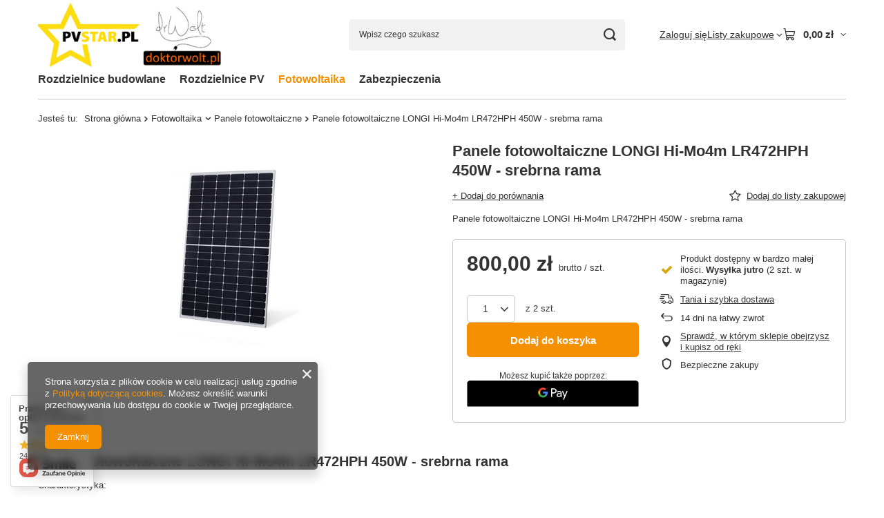

--- FILE ---
content_type: text/html; charset=utf-8
request_url: https://pvstar.pl/ajax/projector.php?action=get&product=440&size=uniw&get=sizeprices,sizeavailability,sizedelivery
body_size: 361
content:
{"sizeprices":{"value":"800.00","price_formatted":"800,00 z\u0142","price_net":"650.41","price_net_formatted":"650,41 z\u0142","vat":"23","worth":"800.00","worth_net":"650.41","worth_formatted":"800,00 z\u0142","worth_net_formatted":"650,41 z\u0142","basket_enable":"y","special_offer":"false","rebate_code_active":"n","priceformula_error":"false"},"sizeavailability":{"delivery_days":"1","delivery_date":"2026-02-04","days":"2","sum":"2","visible":"y","status_description":"Produkt dost\u0119pny w bardzo ma\u0142ej ilo\u015bci","status_gfx":"\/data\/lang\/pol\/available_graph\/graph_1_1.png","status":"enable","minimum_stock_of_product":"2","shipping_time":{"days":"1","working_days":"1","hours":"0","minutes":"0","time":"2026-02-04 00:00","week_day":"3","week_amount":"0","today":"false"},"delay_time":{"days":"0","hours":"0","minutes":"0","time":"2026-02-03 00:53:37","week_day":"2","week_amount":"0","unknown_delivery_time":"false"}},"sizedelivery":{"undefined":"false","shipping":"300.00","shipping_formatted":"300,00 z\u0142","limitfree":"0.00","limitfree_formatted":"0,00 z\u0142","shipping_change":"300.00","shipping_change_formatted":"300,00 z\u0142","change_type":"up"}}